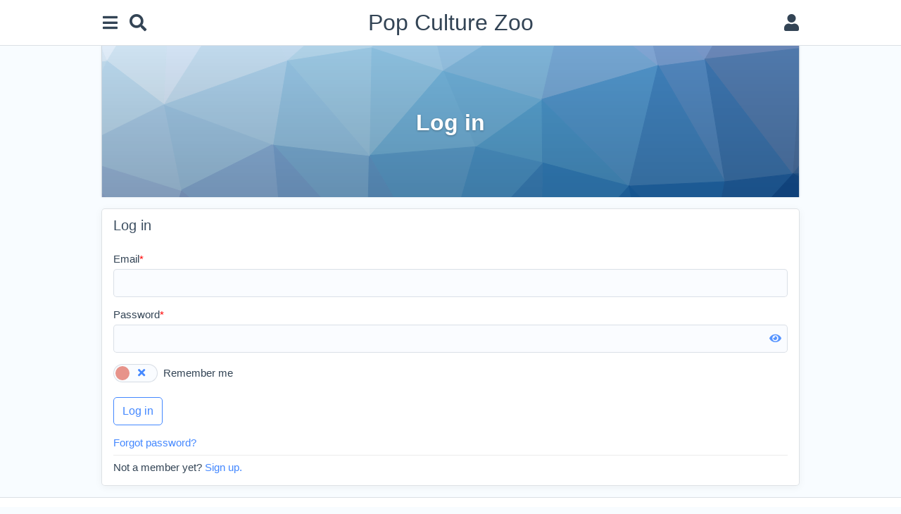

--- FILE ---
content_type: text/html; charset=utf-8
request_url: http://popculturezoo.com/page/login
body_size: 5738
content:
<!DOCTYPE html>
<html lang="en">
<head>
    
    <meta http-equiv="Content-Type" content="text/html; charset=UTF-8" />
    <meta name="viewport" content="width=device-width, initial-scale=1.0, minimum-scale=1.0, maximum-scale=5.0" />
    <title>Log in</title>
    <base href="http://popculturezoo.com/" />

    <meta name="twitter:card" content="summary" />
			<meta property="og:title" content="Log in" />
			<meta property="og:description" content="" /><link rel="shortcut icon" type="image/x-icon" href="http://popculturezoo.com/template/images/icons/favicon.png" /><link rel="image_src" sizes="100x100" href="http://popculturezoo.com/template/images/icons/facebook-icon.png" /><link rel="apple-touch-icon" sizes="152x152" href="http://popculturezoo.com/template/images/icons/apple-touch-icon.png" />    
    <style>.bx-hide-when-logged-out {
	display: none !important;
}
</style>
    <link href="http://popculturezoo.com/gzip_loader.php?file=bx_templ_css_2_4c7808bc1c35ed8a2f8fb640e20041dd.css" rel="stylesheet" type="text/css" />
    <link href="http://popculturezoo.com/gzip_loader.php?file=bx_templ_css_2_e2ff3d94005225f0a54ac98d3b2b4624.css" rel="stylesheet" type="text/css" />

    <script language="javascript">var aDolImages = {};</script>    <script language="javascript">var aDolLang = {'_Are_you_sure': 'Are you sure?','_error occured': 'Error occurred','_sys_loading': 'Loading...','_copyright': '&copy; {0} Company'};</script>    <script language="javascript">var aDolOptions = {};</script>
    <script language="javascript" src="http://popculturezoo.com/gzip_loader.php?file=bx_templ_js_75505b096c429cdd4753aaf6b9d1709d.js"></script>
    
   
    <script type="text/javascript" language="javascript">
    var sUrlRoot = 'http://popculturezoo.com/';

    $(document).ready(function () {
        bx_time('en');
    });

    (function(w) {
        var dpr = (w.devicePixelRatio === undefined ? 1 : Math.round(w.devicePixelRatio));
        if ($.cookie('devicePixelRatio') == dpr || dpr < 2)
            return;
        $.cookie('devicePixelRatio', dpr, {expires: 365, path: '/'});
        window.location.reload();
    })(window);

    var oMediaPhone = window.matchMedia('(max-width:720px)');
    var oMediaPhone2 = window.matchMedia('(min-width:533px) and (max-width:720px)');
    var oMediaTablet = window.matchMedia('(min-width:720px) and (max-width:1024px)');
    var oMediaTablet2 = window.matchMedia('(min-width:533px) and (max-width:1024px)');
    var oMediaDesktop = window.matchMedia('(min-width:1024px)');

    function fMediaCallback(e) {
        if (oMediaPhone.matches)
            $('html').addClass('bx-media-phone');
        else
            $('html').removeClass('bx-media-phone');
        
        if (oMediaPhone2.matches)
            $('html').addClass('bx-media-phone2');
        else
            $('html').removeClass('bx-media-phone2');
        
        if (oMediaTablet.matches)
            $('html').addClass('bx-media-tablet');
        else
            $('html').removeClass('bx-media-tablet');
        
        if (oMediaTablet2.matches)
            $('html').addClass('bx-media-tablet2');
        else
            $('html').removeClass('bx-media-tablet2');

        if (oMediaDesktop.matches)
            $('html').addClass('bx-media-desktop');
        else
            $('html').removeClass('bx-media-desktop');
    }

    oMediaPhone.addListener(fMediaCallback);
    oMediaPhone2.addListener(fMediaCallback);
    oMediaTablet.addListener(fMediaCallback);
    oMediaTablet2.addListener(fMediaCallback);
    oMediaDesktop.addListener(fMediaCallback);

    fMediaCallback(null);

</script>
    <script type="text/javascript" language="javascript">
    var bUseSvgLoading = false;
    var sUseSvgLoading = '';
    if(!bUseSvgLoading) {
        var aSpinnerOpts = {
            lines: 7, // The number of lines to draw
            length: 0, // The length of each line
            width: 8, // The line thickness
            radius: 7, // The radius of the inner circle
            corners: 1, // Corner roundness (0..1)
            rotate: 0, // The rotation offset
            direction: 1, // 1: clockwise, -1: counterclockwise
            color: '#283C50', // #rgb or #rrggbb or array of colors
            speed: 1, // Rounds per second
            trail: 60, // Afterglow percentage
            shadow: false, // Whether to render a shadow
            hwaccel: false, // Whether to use hardware acceleration
            className: 'bx-sys-spinner', // The CSS class to assign to the spinner
            zIndex: 2e9, // The z-index (defaults to 2000000000)
            top: '50%', // Top position relative to parent in px
            left: '50%' // Left position relative to parent in px
        };

        var aSpinnerSmallOpts = $.extend({}, aSpinnerOpts, {
            lines: 6,
            width: 6,
            radius: 4,
            color: '#333',
            top: '50%',
            left: 'calc(100% - 20px)'
        });
    }
</script>

    <script type="text/javascript" language="javascript">
    $(document).ready(function () {
        // hide toolbar on scrolldown, show - on scroll up
        new Headroom($('#bx-toolbar').get(0), {
            tolerance: {
                down: 10,
                up: 20
            },
            offset: 200,
            classes: {
                initial: "bx-toolbar-anim",
                pinned: "bx-toolbar-reset",
                unpinned: "bx-toolbar-up"
            },
            onUnpin: function() {
                bx_menu_slide_close_all_opened();
            }
        }).init();
    });
</script>

    <script type="text/javascript" language="javascript">
    $(document).ready(function () {
        bx_activate_anim_icons('#283C50');
    });
</script>

    
        <style>div.bx-base-pofile-cover {
border: 1px solid rgba(136, 153, 170, 0.3);
border-bottom-width: 0;
}


div.bx-market-unit-cover div.bx-base-text-unit-no-thumb {
border-width: 0px;
}


.bx-def-font {
line-height:18px;
line-height:1.125rem;
}
h1,
.bx-def-font-h1 {
line-height:36px;
line-height:2.25rem;
}
h2,
.bx-def-font-h2 {
line-height:27px;
line-height:1.6875rem;
}
h3,
.bx-def-font-h3 {
line-height:20.25px;
line-height:1.265625rem;
}</style>    <meta name="theme-color" content="#f5faff" />
</head>
<body class="bx-def-font bx-def-color-bg-page bx-def-image-bg-page bx-user-unauthorized" dir="LTR"  >
    <div  id="bx-popup-loading" class="bx-popup-wrapper bx-popup-responsive bx-popup-trans-wrapper bx-def-box-sizing" style="display:none;" role="alert">
    <!--<div class="bx-popup-box-pointer"><i class="bx-popup-border"></i></div>-->
    <div class="bx-popup bx-popup-trans bx-popup-border bx-popup-color-bg bx-def-round-corners">
        <div class="bx-popup-close-wrapper bx-def-padding bx-def-media-desktop-hide bx-def-media-tablet-hide">
            <a href="javascript:void(0);" class="bx-popup-element-close"><i class="sys-icon times"></i></a>
        </div>
        <div class="bx-popup-content" style=""><div class="bx-popup-content-indent bx-def-padding">
	<div class="bx-popup-content-wrapped"></div>
	<div class="bx-popup-loading-wrapped"></div>
</div></div>
    </div>
</div>        <noscript>
        <div class="bx-def-padding" style="text-align:center; color:red;background-color: rgba(255,234,193,.5);    border-radius: .1875rem;">
       		 This site requires JavaScript! Please, enable it in the browser!       </div>
    </noscript>


<div class="bx-main ">
    
    <div id="bx-toolbar" class="bx-header bx-def-image-bg-header bx-def-color-bg-header bx-def-border-header bx-shadow-header bx-def-z-index-nav">
        <div class="bx-def-centered bx-def-padding-sec-leftright bx-def-page-width bx-def-box-sizing">
            <div class="bx-toolbar-content-wrapper bx-content-padding-header">
                    <div id="bx-toolbar-content" class="bx-clearfix">
                        <div id="bx-menu-toolbar-1-container">
                            <ul class="bx-menu-toolbar bx-menu-object-sys_toolbar_site">
    
        <li id="bx-menu-toolbar-item-main-menu" class="bx-menu-toolbar-item bx-menu-item-main-menu bx-def-padding-thd-leftright ">
            <a href="javascript:void(0);" target="" onclick="bx_menu_slide_inline('#bx-sliding-menu-sys_site', this, 'site');" class="bx-def-font-contrasted"><i class="sys-icon bars bx-def-margin-thd-leftright"></i></a>
        </li>
    
        <li id="bx-menu-toolbar-item-search" class="bx-menu-toolbar-item bx-menu-item-search bx-def-padding-thd-leftright  bx-def-media-phone-hide">
            <a href="javascript:void(0);" target="" onclick="bx_menu_slide_inline('#bx-sliding-menu-search', this, 'site');" class="bx-def-font-contrasted"><i class="sys-icon search bx-def-margin-thd-leftright"></i></a>
        </li>
    
</ul>                        </div>
                        <div id="bx-logo-container">
                                                            <a class="bx-def-font-contrasted" href="http://popculturezoo.com/" title="Pop Culture Zoo"><span>Pop Culture Zoo</span></a>                                                    </div>
                        <div id="bx-menu-toolbar-2-container">
                            <ul class="bx-menu-toolbar bx-menu-object-sys_toolbar_member">
    
        <li id="bx-menu-toolbar-item-login" class="bx-menu-toolbar-item bx-menu-item-login bx-def-padding-thd-leftright bx-menu-tab-active">
            <a href="page/login" target="" onclick="" class="bx-def-font-contrasted"><i class="sys-icon user bx-def-margin-thd-leftright"></i></a>
        </li>
    
</ul>                        </div>
                    </div>
                    </div>
        </div>
    </div>

        

<div class="bx-menu-toolbar-padding">
    <div class="bx-cover-gap bx-def-centered bx-def-padding-leftright bx-def-page-width bx-def-box-sizing">
        <div class="bx-cover-wrapper  bx-def-cover-color-bg" >
            <div class="bx-cover-gradient"></div>
            <div class="bx-cover bx-def-padding bx-def-box-sizing">
                <div class="bx-cover-cnt">
                        
                        <div class="bx-cover-title bx-def-margin-sec-topbottom bx-def-font-h1" style="z-index:2;">
                            
                            <span class="bx-def-font-contrasted">Log in</span>
                        </div>
                        <div class="bx-cover-actions"></div>
                </div>
            </div>
        </div>
    </div>
</div>    
    
    
    <div id="bx-content-wrapper">
                <div class="bx-page-wrapper bx-def-centered bx-def-padding-sec-leftright bx-def-page-width bx-def-box-sizing">
            <div id="bx-content-container" class="bx-content-container bx-def-padding-sec-leftright">
                                <div id="bx-content-main" class="bx-content-main bx-def-margin-sec-topbottom">

<!-- layout 1 column [ start ] -->
<div id="bx-page-login" class="bx-layout-wrapper bx-layout-1-column bx-layout-column-fullwidth">
    <div class="bx-layout-row bx-clearfix">
        <div class="bx-layout-col bx-layout-1-column-column1 bx-layout-column-fullwidth">
            <div class="bx-layout-cell" id="bx-layout-cell-1">
                <div class="bx-page-block-container bx-def-padding-sec-topbottom" id="bx-page-block-27"><!-- Design Box 11 [start]: Content + title + background + padding -->
<div class="bx-db-container bx-def-image-bg-block bx-def-color-bg-block bx-def-border-block bx-shadow-block">
    <div class="bx-db-header"><div class="bx-db-title">Log in</div><div class="bx-db-menu"><div class="bx-db-menu-tab bx-db-menu-tab-btn"></div></div><div class="bx-clear"></div></div>
    <div class="bx-db-divider bx-def-hr"></div>
    <div class="bx-db-content bx-content-padding-block bx-clearfix">                
                <form  action="http://popculturezoo.com/member.php" name="sys_login" id="sys-form-login" onsubmit="return validateLoginForm(this);" method="post" class="bx-form-advanced">
                    <input  type="hidden" name="role" value="1" class="bx-def-font-inputs bx-form-input-hidden" />
<input  type="hidden" name="relocate" value="http://popculturezoo.com/member.php" class="bx-def-font-inputs bx-form-input-hidden" />
<input  type="hidden" name="csrf_token" value="a1126f78430d028a1506be4d67c32e82" class="bx-def-font-inputs bx-form-input-hidden" />

                    <div class="bx-form-advanced-wrapper sys-form-login_wrapper">
                        <!-- form header content begins -->
 <div class="bx-form-section-wrapper bx-def-margin-top"> <div  class="bx-form-section bx-def-padding-sec-top bx-def-border-top bx-form-section-divider">  <div class="bx-form-section-content bx-def-padding-top bx-def-padding-bottom">
<div  id="bx-form-element-ID" class="bx-form-element-wrapper bx-def-margin-top"><div class="bx-form-element"><div class="bx-form-caption">Email<span class="bx-form-required">*</span> </div><div class="bx-form-value bx-clearfix"><div class="bx-form-input-wrapper bx-form-input-wrapper-text" ><input  type="text" name="ID" class="bx-def-font-inputs bx-form-input-text" />
</div></div></div><div class="bx-form-warn" style="display:none;"></div></div><div  id="bx-form-element-Password" class="bx-form-element-wrapper bx-def-margin-top"><div class="bx-form-element"><div class="bx-form-caption">Password<span class="bx-form-required">*</span> </div><div class="bx-form-value bx-clearfix"><div class="bx-form-input-wrapper bx-form-input-wrapper-password" ><a href="javascript:"><i class="sys-icon briefcase eye"></i></a>
<input  type="password" name="Password" class="bx-def-font-inputs bx-form-input-password" />
</div></div></div><div class="bx-form-warn" style="display:none;"></div></div><div  id="bx-form-element-rememberMe" class="bx-form-element-wrapper bx-form-element-wrapper-oneline bx-def-margin-top"><div class="bx-form-element"><div class="bx-form-value bx-clearfix bx-form-value-oneline bx-form-value-oneline-switcher"><div class="bx-form-input-wrapper bx-form-input-wrapper-switcher" >
            <div class="bx-switcher-cont off"><input  id="sys-form-login_input_16ea023abe1d289228438d91c0c25e26" type="checkbox" name="rememberMe" value="1" class="bx-def-font-inputs bx-form-input-checkbox" />

                <div class="bx-switcher-canvas">
                    <div class="bx-switcher-on"><i class="sys-icon check"></i></div>
                    <div class="bx-switcher-off"><i class="sys-icon times"></i></div>
                    <div class="bx-switcher-handler">&nbsp;</div>
                </div>
            </div></div></div><div class="bx-form-caption bx-form-caption-oneline bx-form-caption-oneline-switcher bx-def-margin-sec-left"><label for="sys-form-login_input_16ea023abe1d289228438d91c0c25e26">Remember me</label></div></div><div class="bx-form-warn" style="display:none;"></div></div><div  id="bx-form-element-login" class="bx-form-element-wrapper bx-def-margin-top"><div class="bx-form-element"><div class="bx-form-value bx-clearfix"><div class="bx-form-input-wrapper bx-form-input-wrapper-submit" ><button  type="submit" value="Log in" name="login" class="bx-def-font-inputs bx-form-input-submit bx-btn bx-btn-primary">Log in</button>
</div></div></div><div class="bx-form-warn" style="display:none;"></div></div><div  id="bx-form-element-submit_text" class="bx-form-element-wrapper bx-def-margin-top"><div class="bx-form-element"><div class="bx-form-value bx-clearfix"><div class="bx-form-input-wrapper bx-form-input-wrapper-custom" ><div><a href="http://popculturezoo.com/page/forgot-password">Forgot password?</a></div></div></div></div><div class="bx-form-warn" style="display:none;"></div></div></div> </div> </div> 
<!-- form header content ends -->

                    </div>
                </form>
                <script>
                    $(document).ready(function() {
                        $(this).addWebForms();
                    });
                    
                </script>
                <hr class="bx-def-hr bx-def-margin-sec-topbottom" /><div>Not a member yet? <a href="http://popculturezoo.com/page/create-account">Sign up.</a></div></div>
</div>
<!-- Design Box 11 [ end ] --></div>            </div>
        </div>
    </div>
</div>
<!-- layout 1 column [  end  ] -->		
		                		
		                <div class="bx-clear"></div>
		
		            		
		        </div> <!-- #bx-content-main -->
		
		        		
		    </div> <!-- #bx-content-container -->
		
		</div>

	</div> <!-- #bx-content-wrapper -->

	<div id="bx-footer-wrapper" class="bx-def-image-bg-footer bx-def-color-bg-footer bx-def-border-footer bx-shadow-footer">	
            <div class="bx-def-centered bx-def-padding-sec-leftright bx-def-page-width bx-def-box-sizing">
                <div id="bx-footer" class="bx-footer bx-def-padding-sec-left bx-def-padding-sec-right bx-clearfix">
                    <div class="bx-footer-cnt bx-content-padding-footer">
                        
                        <div id="bx-menu-bottom">
                            <ul id="bx-menu-footer" class="bx-menu-hor bx-menu-object-sys_footer bx-clearfix">
            <li class="bx-def-margin-right-auto ">
            <a href="page/about" target="" onclick="" title="About">
                                                About            </a>
        </li>
            <li class="bx-def-margin-right-auto ">
            <a href="page/terms" target="" onclick="" title="Terms">
                                                Terms            </a>
        </li>
            <li class="bx-def-margin-right-auto ">
            <a href="page/privacy" target="" onclick="" title="Privacy">
                                                Privacy            </a>
        </li>
            <li class="bx-def-margin-right-auto ">
            <a href="javascript:void(0);" target="" onclick="bx_menu_popup('sys_switch_template', window);" title="Design">
                                                Design            </a>
        </li>
            <li class="bx-def-margin-right-auto ">
            <a href="javascript:void(0)" target="" onclick="on_copyright_click()" title="&copy; 2026 Company">
                                                Copyright            </a>
        </li>
            <li class="bx-def-margin-right-auto ">
            <a href="https://una.io" target="_blank" onclick="" title="Powered by UNA Community Management System">
                <img title="Powered by UNA Community Management System" src="http://popculturezoo.com/template/images/icons/una.png" />                                            </a>
        </li>
    </ul><!-- 11 34 0 86 3 -->                        </div>

                                            </div>
                </div>
            </div>
	</div>

	</div>

        <div id="bx-sliding-menu-loading" class="bx-sliding-menu bx-sliding-menu-fullheight bx-def-z-index-nav bx-def-color-bg-block" style="display:none; opacity:1;">
    <div class="bx-def-page-width bx-def-centered">
        <a class="bx-sliding-menu-close bx-def-margin-sec-top bx-def-margin-right bx-def-font-h1" href="javascript:void(0);" onclick="bx_menu_slide_inline($(this).parents('.bx-sliding-menu:visible:first'))"><i class="sys-icon times"></i></a>
        <div class="bx-sliding-menu-cnt bx-def-padding">
			<div class="bx-sliding-menu-content"></div>
			<div class="bx-sliding-menu-loading"></div>
        </div>
    </div>
</div><div id="bx-sliding-menu-search" class="bx-sliding-menu-main bx-sliding-menu-fullheight bx-def-z-index-nav bx-def-color-bg-block bx-search-site" style="display:none; opacity:1;">
    <div class="bx-def-page-width bx-def-centered">
        <a class="bx-sliding-menu-close bx-def-margin-sec-top bx-def-margin-right bx-def-font-h1" href="javascript:void(0);" onclick="bx_menu_slide_inline('#bx-sliding-menu-search')"><i class="sys-icon times"></i></a>
        <div class="bx-def-padding">
            <div class="bx-def-font-h2 bx-menu-search-popup-title">Search</div>
            <div class="bx-page-block-container bx-def-padding-sec-topbottom bx-clearfix"><!-- Design Box 0 [start]: Content only -->
<div class="bx-db-content bx-clearfix">
	                
                <form  id="sys_search_form_quick" action="http://popculturezoo.com/searchKeyword.php" method="post" class="bx-form-advanced">
                    <input  type="hidden" name="live_search" value="1" class="bx-def-font-inputs bx-form-input-hidden" />

                    <div class="bx-form-advanced-wrapper sys_search_form_quick_wrapper">
                        <!-- form header content begins -->
 <div class="bx-form-section-wrapper bx-def-margin-top"> <div  class="bx-form-section bx-def-padding-sec-top bx-def-border-top bx-form-section-divider">  <div class="bx-form-section-content bx-def-padding-top bx-def-padding-bottom">
<div  id="bx-form-element-keyword" class="bx-form-element-wrapper bx-def-margin-top"><div class="bx-form-element"><div class="bx-form-value bx-clearfix"><div class="bx-form-input-wrapper bx-form-input-wrapper-text" ><input  placeholder="Search..." onkeydown="return bx_search_on_type(event, 5, '#sys_search_form_quick', '#sys_search_results_quick', '#sys_search_results_quick', '1', 1);" onpaste="return bx_search_on_type(event, 5, '#sys_search_form_quick', '#sys_search_results_quick', '#sys_search_results_quick', '1', 1);" type="text" name="keyword" value="" class="bx-def-font-inputs bx-form-input-text" />
</div></div></div><div class="bx-form-warn" style="display:none;"></div></div></div> </div> </div> 
<!-- form header content ends -->

                    </div>
                </form>
                <script>
                    $(document).ready(function() {
                        $(this).addWebForms();
                    });
                    
                </script>
                </div>
<!-- Design Box 0 [ end ] --></div>            <div id="sys_search_results_quick"></div>        </div>
    </div>
</div><div id="bx-sliding-menu-sys_site" class="bx-sliding-menu-main bx-def-z-index-nav bx-def-border-bottom" style="display:none;"><div class="bx-sliding-menu-main-cnt"><ul class="bx-menu-floating-blocks bx-menu-object-sys_site bx-clearfix">
    <li class="bx-def-round-corners bx-def-color-bg-hl-hover bx-def-box-sizing ">
        <a href="index.php" target="" onclick="">
            <div class="bx-menu-floating-blocks-icon">
                <i class="sys-icon home col-gray-dark"></i>                            </div>
            <div class="bx-menu-floating-blocks-title">Home</div>
        </a>                
    </li><li class="bx-def-round-corners bx-def-color-bg-hl-hover bx-def-box-sizing ">
        <a href="page/about" target="" onclick="">
            <div class="bx-menu-floating-blocks-icon">
                <i class="sys-icon info-circle col-blue3-dark"></i>                            </div>
            <div class="bx-menu-floating-blocks-title">About</div>
        </a>                
    </li><li class="bx-def-round-corners bx-def-color-bg-hl-hover bx-def-box-sizing ">
        <a href="javascript:void(0);" target="" onclick="bx_menu_slide_inline('#bx-sliding-menu-search', this, 'site');">
            <div class="bx-menu-floating-blocks-icon">
                <i class="sys-icon search"></i>                            </div>
            <div class="bx-menu-floating-blocks-title">Search</div>
        </a>                
    </li><li class="bx-def-round-corners bx-def-color-bg-hl-hover bx-def-box-sizing ">
        <a href="page/persons-home" target="" onclick="">
            <div class="bx-menu-floating-blocks-icon">
                <i class="sys-icon user col-blue3"></i>                            </div>
            <div class="bx-menu-floating-blocks-title">People</div>
        </a>                
    </li></ul>

<script language="javascript">
    $(document).ready(function () {
        // add default class to active menu items
        $('.bx-menu-floating-blocks > li.bx-menu-tab-active').not('.bx-def-color-bg-active').addClass('bx-def-color-bg-active');
    });
</script></div></div><div  id="bx-popup-alert" class="bx-popup-wrapper bx-popup-responsive bx-popup-trans-wrapper bx-def-box-sizing" style="display:none;" role="alert">
    <!--<div class="bx-popup-box-pointer"><i class="bx-popup-border"></i></div>-->
    <div class="bx-popup bx-popup-trans bx-popup-border bx-popup-color-bg bx-def-round-corners">
        <div class="bx-popup-close-wrapper bx-def-padding bx-def-media-desktop-hide bx-def-media-tablet-hide">
            <a href="javascript:void(0);" class="bx-popup-element-close"><i class="sys-icon times"></i></a>
        </div>
        <div class="bx-popup-content" style=""><div class="popup_alert_text bx-def-padding bx-def-font-align-center"></div>
<div class="popup_alert_actions bx-def-padding-rightbottomleft bx-def-font-align-center bx-clearfix">
    <button class="bx-btn popup_alert_ok" type="button">OK</button>
</div></div>
    </div>
</div><div  id="bx-popup-confirm" class="bx-popup-wrapper bx-popup-responsive bx-popup-trans-wrapper bx-def-box-sizing" style="display:none;" role="alert">
    <!--<div class="bx-popup-box-pointer"><i class="bx-popup-border"></i></div>-->
    <div class="bx-popup bx-popup-trans bx-popup-border bx-popup-color-bg bx-def-round-corners">
        <div class="bx-popup-close-wrapper bx-def-padding bx-def-media-desktop-hide bx-def-media-tablet-hide">
            <a href="javascript:void(0);" class="bx-popup-element-close"><i class="sys-icon times"></i></a>
        </div>
        <div class="bx-popup-content" style=""><div class="popup_confirm_text bx-def-padding bx-def-font-align-center">Are you sure?</div>
<div class="popup_confirm_actions bx-def-padding-rightbottomleft bx-def-font-align-center bx-clearfix">
    <button class="bx-btn bx-def-margin-sec-left-auto popup_confirm_yes" type="button">Yes</button><button class="bx-btn bx-def-margin-sec-left-auto popup_confirm_no" type="button">No</button>
</div></div>
    </div>
</div><div  id="bx-popup-prompt" class="bx-popup-wrapper bx-popup-responsive bx-popup-trans-wrapper bx-def-box-sizing" style="display:none;" role="alert">
    <!--<div class="bx-popup-box-pointer"><i class="bx-popup-border"></i></div>-->
    <div class="bx-popup bx-popup-trans bx-popup-border bx-popup-color-bg bx-def-round-corners">
        <div class="bx-popup-close-wrapper bx-def-padding bx-def-media-desktop-hide bx-def-media-tablet-hide">
            <a href="javascript:void(0);" class="bx-popup-element-close"><i class="sys-icon times"></i></a>
        </div>
        <div class="bx-popup-content" style=""><div class="popup_prompt_text bx-def-padding-lefttopright bx-def-font-align-center">Please, enter a value here</div>
<div class="popup_prompt_input bx-def-padding"><div  id="bx-form-element-bx-popup-prompt-value" class="bx-form-element-wrapper bx-def-margin-top"><div class="bx-form-element"><div class="bx-form-value bx-clearfix"><div class="bx-form-input-wrapper bx-form-input-wrapper-text" ><input  id="bx-popup-prompt-value" type="text" name="bx-popup-prompt-value" value="" class="bx-def-font-inputs bx-form-input-text" />
</div></div></div><div class="bx-form-warn" style="display:none;"></div></div></div>
<div class="popup_prompt_actions bx-def-padding-rightbottomleft bx-def-font-align-center bx-clearfix">
	<button class="bx-btn bx-def-margin-sec-left-auto popup_prompt_ok" type="button">OK</button><button class="bx-btn bx-def-margin-sec-left-auto popup_prompt_cancel" type="button">Cancel</button>
</div></div>
    </div>
</div><script>
(function(w, d){
    var id='embedly-platform', n = 'script';
    if (!d.getElementById(id)){
        w.embedly = w.embedly || function() {(w.embedly.q = w.embedly.q || []).push(arguments);};
        var e = d.createElement(n); e.id = id; e.async=1;
        e.src = ('https:' === document.location.protocol ? 'https' : 'http') + '://cdn.embedly.com/widgets/platform.js';
        var s = d.getElementsByTagName(n)[0];
        s.parentNode.insertBefore(e, s);
    }
})(window, document);
function bx_embed_link(e)
{
    embedly('card', e);
}
</script>           </body>
</html>

--- FILE ---
content_type: text/css;charset=UTF-8
request_url: http://popculturezoo.com/gzip_loader.php?file=bx_templ_css_2_e2ff3d94005225f0a54ac98d3b2b4624.css
body_size: 4112
content:
.bx-layout-col{float:left}.bx-layout-1-column-column1{float:none}.bx-layout-3-columns-column3,.bx-layout-3-columns-column1{width:33.3%}.bx-layout-3-columns-column2{width:33.4%}.bx-layout-bcb-bar1,.bx-layout-bcb-bar2{width:25%}.bx-layout-bcb-content{width:50%}.bx-layout-2-columns-column1,.bx-layout-2-columns-column2{width:50%}.bx-layout-bar-left-bar{width:34%}.bx-layout-bar-left-content{width:66%}.bx-layout-bar-right-bar{width:34%}.bx-layout-bar-right-content{width:66%}ul.bx-menu-hor{padding:0;margin:0;list-style:none}.bx-menu-hor li{display:inline-block;vertical-align:middle}.bx-menu-hor li a{display:block;text-decoration:none}.bx-menu-hor-inline li a{display:inline}.bx-menu-hor li.bx-menu-tab-active a{color:#000}.bx-menu-hor li img,.bx-menu-hor li .sys-icon{display:inline-block;vertical-align:middle}.bx-menu-hor li img{height:1.6rem;width:auto;background-position:center center;background-repeat:no-repeat}.bx-menu-hor li a>span{vertical-align:middle}.bx-menu-hor-inline-sbtn li a{position:relative;display:inline-block;height:24px;height:1.6rem;line-height:24px;line-height:1.6rem}ul.bx-menu-notif,ul.bx-menu-verlit,ul.bx-menu-ver,ul.bx-menu-custom-ver{padding:0;margin:0;list-style:none}.bx-menu-ver li,.bx-menu-custom-ver li{margin-top:1px}.bx-menu-notif li:first-child,.bx-menu-verlit li:first-child,.bx-menu-ver li:first-child,.bx-menu-custom-ver li:first-child{margin-top:0}.bx-menu-verlit li a,.bx-menu-ver li a{display:block;text-decoration:none}.bx-menu-notif li.bx-menu-tab-active a,.bx-menu-verlit li.bx-menu-tab-active a,.bx-menu-ver li.bx-menu-tab-active a{color:#000}.bx-menu-notif li img,.bx-menu-notif li .sys-icon,.bx-menu-notif li span,.bx-menu-verlit li img,.bx-menu-verlit li .sys-icon,.bx-menu-verlit li span,.bx-menu-ver li img,.bx-menu-ver li .sys-icon,.bx-menu-ver li span{display:inline-block;vertical-align:middle}.bx-menu-notif li img,.bx-menu-notif li .sys-icon,.bx-menu-verlit li img,.bx-menu-verlit li .sys-icon,.bx-menu-ver li img,.bx-menu-ver li .sys-icon{width:20px;width:1.25rem;height:20px;height:1.25rem;margin-right:2px;margin-right:.125rem;text-align:center;vertical-align:top}.bx-menu-notif li img,.bx-menu-verlit li img,.bx-menu-ver li img{background-size:1.25rem 1.25rem;background-position:center center;background-repeat:no-repeat}.bx-menu-ver li .sys-icon{font-size:20px;font-size:1.25rem}.bx-menu-ver li .flag-icon{vertical-align:baseline}.bx-menu-notif li .sys-icon{font-size:24px;font-size:1.5rem;width:24px;width:1.5rem;height:24px;height:1.5rem;margin-right:5px;margin-right:.3rem}.bx-menu-ver .bx-def-hr{margin:0}.bx-menu-verlit li img{width:24px;width:1.5rem;height:24px;height:1.5rem;background-position:center center;background-repeat:no-repeat;vertical-align:middle}.bx-menu-notif .bx-def-unit-alert-middle{position:relative;float:right}#bx-homepage-menu-sys_homepage{text-align:center}#bx-menu-main-submenu{line-height:2.5rem;vertical-align:top}.bx-menu-main-submenu-div .sys-icon{font-size:32px;font-size:2rem}ul.bx-menu-main-submenu{padding:0;margin:0;list-style:none;white-space:nowrap}.bx-menu-main-submenu li{display:inline-block;margin:0;vertical-align:top}.bx-menu-main-submenu li a{display:inline-block;text-decoration:none;font-size:1.2rem;line-height:2.5rem;vertical-align:top}.bx-menu-main-submenu li.bx-menu-tab-active a{color:#000}.bx-menu-toolbar{list-style:none;margin:0 0 0 0;padding:0}ul.bx-menu-toolbar li{position:relative;float:left;margin:0}ul.bx-menu-toolbar li a{position:relative;display:block;height:48px;height:3rem;line-height:48px;line-height:3rem;font-size:16px;font-size:1rem;text-align:center;vertical-align:middle;text-decoration:none}ul.bx-menu-toolbar li a .sys-icon,ul.bx-menu-toolbar li a .sys-icon-a,ul.bx-menu-toolbar li a img,ul.bx-menu-toolbar li a span{vertical-align:top}ul.bx-menu-toolbar li a .sys-icon-a{margin-top:.75rem}ul.bx-menu-toolbar li img{max-height:48px;max-height:3rem;background-position:center center;background-repeat:no-repeat}ul.bx-menu-toolbar li .sys-icon-a,ul.bx-menu-toolbar li .sys-icon{display:inline-block;vertical-align:middle;font-size:24px;font-size:1.5rem;text-align:center;width:1.5rem;height:1.5rem}ul.bx-menu-toolbar li .bx-menu-toolbar-item-unit{display:inline-block;vertical-align:middle}ul.bx-menu-toolbar li .bx-menu-toolbar-item-unit .bx-base-pofile-unit-online{display:none}ul.bx-menu-toolbar li a .bx-def-unit-alert-middle{right:5px;right:-.3125rem}.bx-menu-toolbar-padding{padding-top:48px;padding-top:3rem}#bx-menu-toolbar-1-container .bx-menu-toolbar{float:left}#bx-menu-toolbar-2-container .bx-menu-toolbar{float:right}#bx-menu-toolbar-2-container .bx-menu-toolbar .bx-menu-toolbar-item-title{display:inline-block;max-width:10rem;white-space:nowrap;text-overflow:ellipsis;overflow:hidden}.bx-sliding-menu-close,.bx-sliding-menu-close:hover{position:absolute;top:0;right:0;text-decoration:none}.bx-sliding-menu,.bx-sliding-menu-main{width:100%;background-color:rgba(255,255,255,.9);overflow-x:auto;-webkit-overflow-scrolling:touch}.bx-sliding-menu-fullheight{height:calc(100% - 3rem);overflow-x:hidden;overflow-y:auto}.bx-sliding-menu>.bx-def-page-width,.bx-sliding-menu-main>.bx-def-page-width{position:relative}.bx-sliding-menu-main ul.bx-menu-floating-blocks-big{display:table;margin:0 auto;white-space:nowrap}.bx-sliding-menu-main .bx-menu-account-popup-profile .bx-base-pofile-unit{margin-bottom:0}.bx-popup-content .bx-menu-floating-blocks-wide,.bx-popup-content .bx-menu-floating-blocks{width:256px;width:16rem}.bx-popup-content .bx-menu-account-popup .bx-menu-floating-blocks-wide,.bx-popup-content .bx-menu-account-popup .bx-menu-floating-blocks{width:auto}.bx-menu-account-popup-menu ul.bx-menu-floating-blocks-wide{display:inline-block;max-width:800px;max-width:50rem}ul.bx-menu-floating-blocks-dash{display:flex;flex-wrap:wrap;align-content:space-between}ul.bx-menu-floating-blocks-wide,ul.bx-menu-floating-blocks-big,ul.bx-menu-floating-blocks-dash,ul.bx-menu-floating-blocks{padding:0;margin:0;list-style:none}.bx-menu-floating-blocks-big li,.bx-menu-floating-blocks-wide li,.bx-menu-floating-blocks li{display:inline-block;zoom:1;*display:inline;vertical-align:top;width:80px;width:5rem;height:80px;height:5rem}.bx-menu-floating-blocks-big li{width:128px;width:8rem;height:128px;height:8rem}.bx-menu-floating-blocks-dash li{display:block;width:24.9%;height:3.35rem}.bx-media-phone .bx-menu-floating-blocks-dash li{width:49.5%}.bx-media-desktop .bx-menu-floating-blocks-dash{min-width:222px}.bx-menu-floating-blocks-dash-item A{display:flex!important;flex-direction:row;justify-content:flex-start;align-items:center}.bx-menu-floating-blocks-dash-title{display:flex;width:calc(100% - 3rem);height:2.35rem;flex-direction:column;justify-content:center}.bx-media-phone .bx-menu-floating-blocks-title{font-size:.75rem}.bx-menu-floating-blocks-wide li{position:relative;width:100px;width:6.25rem}.bx-menu-floating-blocks-wide li .bx-menu-item-addon{right:10px;right:.625rem;bottom:auto;top:0}.bx-menu-floating-blocks-big li:hover,.bx-menu-floating-blocks-dash li:hover,.bx-menu-floating-blocks-wide li:hover,.bx-menu-floating-blocks li:hover{opacity:.8}.bx-menu-floating-blocks-big li:active,.bx-menu-floating-blocks-big li.bx-menu-tab-active,.bx-menu-floating-blocks-dash li:active,.bx-menu-floating-blocks-dash li.bx-menu-tab-active,.bx-menu-floating-blocks-wide li:active,.bx-menu-floating-blocks-wide li.bx-menu-tab-active,.bx-menu-floating-blocks li:active,.bx-menu-floating-blocks li.bx-menu-tab-active{opacity:1}.bx-menu-floating-blocks-big li a,.bx-menu-floating-blocks-dash li a,.bx-menu-floating-blocks-wide li a,.bx-menu-floating-blocks li a{display:block;text-decoration:none}.bx-menu-floating-blocks-big li.bx-menu-tab-active a,.bx-menu-floating-blocks-dash li.bx-menu-tab-active a,.bx-menu-floating-blocks-wide li.bx-menu-tab-active a,.bx-menu-floating-blocks li.bx-menu-tab-active a{color:#000}.bx-menu-floating-blocks li img,.bx-menu-floating-blocks-wide li img,.bx-menu-floating-blocks li .sys-icon,.bx-menu-floating-blocks-wide li .sys-icon{display:block;height:32px;height:2rem;margin:16px 0 8px 0;margin:1rem 0 .5rem 0}.bx-menu-floating-blocks li img,.bx-menu-floating-blocks-wide li img{width:32px;width:2rem;margin:16px 20px 3px 20px;margin:1rem 1.5rem .5rem 1.5rem;background-size:2rem 2rem}.bx-menu-floating-blocks-big li img,.bx-menu-floating-blocks-big li .sys-icon{display:block;height:64px;height:4rem;margin:16px 0 8px 0;margin:1rem 0 .5rem 0}.bx-menu-floating-blocks-big li img{width:64px;width:4rem;margin:16px 32px 8px 32px;margin:1rem 2rem .5rem 2rem;background-size:4rem 4rem}.bx-menu-floating-blocks-wide li img{margin-left:34px;margin-right:34px;margin-left:2.125rem;margin-right:2.125rem}.bx-menu-floating-blocks-big li img,.bx-menu-floating-blocks-dash li img,.bx-menu-floating-blocks-wide li img,.bx-menu-floating-blocks li img{background-position:center center;background-repeat:no-repeat}.bx-menu-floating-blocks-big li .sys-icon,.bx-menu-floating-blocks-dash li .sys-icon,.bx-menu-floating-blocks-wide li .sys-icon,.bx-menu-floating-blocks li .sys-icon{text-align:center;vertical-align:bottom;line-height:32px;line-height:2rem;font-size:32px;font-size:2rem}.bx-menu-floating-blocks-big li .sys-icon{line-height:64px;line-height:4rem;font-size:64px;font-size:4rem}.bx-menu-floating-blocks-dash li .sys-icon{line-height:2rem;font-size:2rem;width:2.2rem;display:inline-block}.bx-menu-floating-blocks-big li .bx-menu-floating-blocks-title,.bx-menu-floating-blocks-wide li .bx-menu-floating-blocks-title,.bx-menu-floating-blocks li .bx-menu-floating-blocks-title{text-align:center;overflow:hidden;text-overflow:ellipsis;white-space:nowrap}.bx-menu-floating-blocks-dash li .bx-menu-floating-blocks-title{text-align:left;font-weight:700;overflow:hidden;text-overflow:ellipsis;white-space:nowrap}.bx-menu-floating-blocks-dash li .bx-menu-floating-blocks-info{text-align:left;overflow:hidden;text-overflow:ellipsis;white-space:nowrap}ul.bx-menu-inter,ul.bx-menu-inter-vert{padding:0;margin:0;list-style:none}ul.bx-menu-inter li{float:left}ul.bx-menu-inter li:hover{background-color:transparent}li.bx-menu-inter-div{padding:0 3px}li.bx-menu-inter-div:first-child{display:none}li.bx-menu-inter-act .sys-icon{color:rgba(0,0,0,.2)}li.bx-menu-inter-pas a:hover{background-color:transparent;text-decoration:none}li.bx-menu-inter-hidden{display:none}ul.bx-menu-btns-ver,ul.bx-menu-btns-hor,ul.bx-menu-btns-icon-hor{padding:0;margin:0;list-style:none}ul.bx-menu-btns-ver,ul.bx-menu-btns-hor{text-align:center}ul.bx-menu-btns-hor li,ul.bx-menu-btns-icon-hor li{display:inline;display:inline-block;vertical-align:bottom}ul.bx-menu-btns-ver li{text-align:center}ul.bx-menu-btns-ver li .bx-btn{float:none;display:inline-block}ul.bx-menu-btns-hor li:last-child .bx-btn,ul.bx-menu-btns-icon-hor li:last-child .bx-btn{margin-right:0}.bx-popup-content .bx-menu-account-popup{min-width:17em}.bx-menu-account-popup-menu{text-align:center}.bx-menu-account-popup-profile-switcher-link{text-align:center}.bx-menu-account-popup-profile-switcher-link a:hover,.bx-menu-account-popup-profile-switcher-link a{text-decoration:none}.bx-menu-account-popup-profile-switcher-link .bx-btn{float:none;display:inline-block;width:100%;max-width:20rem}.bx-menu-custom>li>span,.bx-menu-custom>li>a{display:inline-block}.bx-menu-custom.bx-menu-hor>li>span{margin-right:20px;margin-right:1.25rem}.bx-menu-main-submenu.bx-menu-more-auto,.bx-menu-custom.bx-menu-hor.bx-menu-more-auto,.bx-menu-custom.bx-menu-hor.bx-menu-submenu-more-auto{position:relative;display:-webkit-flex;display:flex;-webkit-align-items:center;align-items:center;-webkit-justify-content:flex-start;justify-content:flex-start}.bx-menu-main-submenu.bx-menu-more-auto,.bx-menu-custom.bx-menu-hor.bx-menu-more-auto{-webkit-flex-wrap:nowrap;flex-wrap:nowrap;overflow:hidden}.bx-menu-custom.bx-menu-hor.bx-menu-submenu-more-auto{-webkit-flex-wrap:wrap;flex-wrap:wrap;min-width:18rem}.bx-menu-main-submenu.bx-menu-more-auto .bx-menu-item,.bx-menu-custom.bx-menu-hor.bx-menu-more-auto .bx-menu-item{position:relative;display:block;padding:0 8px;padding:0 .5rem;text-align:left}.bx-menu-main-submenu.bx-menu-more-auto .bx-menu-item .sys-icon{display:inline-block;vertical-align:top;width:1.6rem}.bx-menu-main-submenu.bx-menu-more-auto .bx-menu-item>a:last-child,.bx-menu-main-submenu.bx-menu-more-auto .bx-menu-item>a.bx-btn:last-child,.bx-menu-main-submenu.bx-menu-more-auto .bx-menu-item>span:last-child,.bx-menu-main-submenu.bx-menu-more-auto .bx-menu-item:last-child>a,.bx-menu-main-submenu.bx-menu-more-auto .bx-menu-item:last-child>a.bx-btn,.bx-menu-main-submenu.bx-menu-more-auto .bx-menu-item:last-child>span,.bx-menu-custom.bx-menu-hor.bx-menu-more-auto .bx-menu-item>a:last-child,.bx-menu-custom.bx-menu-hor.bx-menu-more-auto .bx-menu-item>a.bx-btn:last-child,.bx-menu-custom.bx-menu-hor.bx-menu-more-auto .bx-menu-item>span:last-child,.bx-menu-custom.bx-menu-hor.bx-menu-more-auto .bx-menu-item:last-child>a,.bx-menu-custom.bx-menu-hor.bx-menu-more-auto .bx-menu-item:last-child>a.bx-btn,.bx-menu-custom.bx-menu-hor.bx-menu-more-auto .bx-menu-item:last-child>span{margin-right:0}.bx-menu-main-submenu.bx-menu-more-auto .bx-menu-item.bx-menu-item-more-auto,.bx-menu-custom.bx-menu-hor.bx-menu-more-auto .bx-menu-item.bx-menu-item-more-auto{display:none}.bx-menu-main-submenu.bx-menu-more-auto .bx-menu-item.bx-menu-item-more-auto>span,.bx-menu-custom.bx-menu-hor.bx-menu-more-auto .bx-menu-item.bx-menu-item-more-auto>span{display:block;margin:0}.bx-menu-main-submenu.bx-menu-more-auto .bx-menu-item.bx-menu-item-more-auto a,.bx-menu-custom.bx-menu-hor.bx-menu-more-auto .bx-menu-item.bx-menu-item-more-auto a{padding:0 .5rem}.bx-menu-main-submenu.bx-menu-more-auto .bx-menu-item.bx-menu-item-more-auto .bx-popup .bx-menu-item,.bx-menu-custom.bx-menu-hor.bx-menu-more-auto .bx-menu-item.bx-menu-item-more-auto .bx-popup .bx-menu-item{padding-top:.25rem;padding-bottom:.25rem}.bx-menu-main-submenu.bx-menu-more-auto .bx-menu-submenu-more-auto .bx-menu-item .sys-icon{display:inline-block;vertical-align:middle;width:2rem}.bx-menu-main-submenu.bx-menu-more-auto .bx-menu-submenu-more-auto .bx-menu-item .bx-btn,.bx-menu-custom.bx-menu-hor.bx-menu-more-auto .bx-menu-submenu-more-auto .bx-menu-item .bx-btn,.bx-menu-main-submenu.bx-menu-more-auto .bx-menu-submenu-more-auto .bx-menu-item .bx-btn-height,.bx-menu-custom.bx-menu-hor.bx-menu-more-auto .bx-menu-submenu-more-auto .bx-menu-item .bx-btn-height{height:auto;line-height:auto}.bx-menu-main-submenu.bx-menu-more-auto .bx-menu-submenu-more-auto .bx-menu-item .bx-btn,.bx-menu-custom.bx-menu-hor.bx-menu-more-auto .bx-menu-submenu-more-auto .bx-menu-item .bx-btn{position:relative;display:-webkit-flex;display:flex;-webkit-align-items:center;align-items:center;margin:0;padding:0;background-color:transparent;border-width:0;border-radius:0;box-shadow:none;text-shadow:none}.bx-menu-main-submenu.bx-menu-more-auto .bx-menu-submenu-more-auto .bx-menu-item .sys-icon,.bx-menu-custom.bx-menu-hor.bx-menu-more-auto .bx-menu-submenu-more-auto .bx-menu-item .sys-icon,.bx-menu-main-submenu.bx-menu-more-auto .bx-menu-submenu-more-auto .bx-menu-item .bx-btn,.bx-menu-custom.bx-menu-hor.bx-menu-more-auto .bx-menu-submenu-more-auto .bx-menu-item .bx-btn{color:#3e8685}.bx-menu-custom.bx-menu-hor.bx-menu-more-auto .bx-menu-item.bx-base-general-ea-sa .sys-action-element-holder a span:not(.sys-action-do-icon){display:none}.bx-menu-custom.bx-menu-hor.bx-menu-more-auto .bx-menu-submenu-more-auto .bx-menu-item.bx-base-general-ea-sa .sys-action-element-holder a span:not(.sys-action-do-icon){display:inline}.bx-menu-custom.bx-menu-hor.bx-menu-more-auto .bx-menu-submenu-more-auto .bx-menu-item.bx-base-general-ea-sa .sys-action-element-holder a span.sys-action-do{margin-left:0}.bx-popup .bx-menu-custom-ver li a{position:relative;display:-webkit-flex;display:flex;-webkit-flex-flow:row nowrap;flex-flow:row nowrap;-webkit-align-items:center;align-items:center;-webkit-justify-content:flex-start;justify-content:flex-start;box-sizing:border-box;width:100%;padding:0 .625rem}.bx-popup .bx-menu-ver li img,.bx-popup .bx-menu-ver li .sys-icon,.bx-popup .bx-menu-custom-ver li img,.bx-popup .bx-menu-custom-ver li .sys-icon{display:inline-block;vertical-align:middle;width:1.5rem;height:1.5rem;line-height:1.5rem;font-size:1.5rem}.bx-popup .bx-menu-ver li .sys-icon:before,.bx-popup .bx-menu-custom-ver li .sys-icon:before{display:block;text-align:center}.bx-menu-ver.bx-menu-object-sys_profile_stats li{border-width:0;border-radius:0}.bx-menu-ver.bx-menu-object-sys_profile_stats li .bx-menu-item-cnt{position:relative;display:-webkit-flex;display:flex;-webkit-flex-flow:row nowrap;flex-flow:row nowrap;-webkit-align-items:center;align-items:center;-webkit-justify-content:space-between;justify-content:space-between}.bx-menu-ver.bx-menu-object-sys_profile_stats li a{-webkit-flex-grow:3;flex-grow:3;position:relative;display:-webkit-flex;display:flex;-webkit-flex-flow:row nowrap;flex-flow:row nowrap;-webkit-align-items:center;align-items:center;-webkit-justify-content:flex-start;justify-content:flex-start;line-height:1.5rem}.bx-menu-ver.bx-menu-object-sys_profile_stats li img,.bx-menu-ver.bx-menu-object-sys_profile_stats li .sys-icon{display:inline-block;vertical-align:top;width:1.5rem;height:1.5rem;line-height:1.5rem;font-size:1rem}.bx-popup .bx-menu-ver.bx-menu-object-sys_add_relation li a{line-height:normal}.bx-popup .bx-menu-ver.bx-menu-object-sys_add_relation li a span{margin-left:0;text-transform:capitalize}.bx-menu-add-relation-hidden{display:none}.bx-popup .bx-menu-ver.bx-menu-object-sys_switch_language_popup li a div>span{margin-left:0}.bx-popup ul.bx-menu-ver.bx-menu-object-sys_switch_language_popup li span.flag-icon{margin-right:.5rem}.bx-popup .bx-menu-ver.bx-menu-object-sys_switch_template li a div>span{margin-left:0}.bx-menu-main-submenu.bx-menu-more-auto .bx-menu-submenu-more-auto .bx-menu-item .sys-icon,.bx-menu-custom.bx-menu-hor.bx-menu-more-auto .bx-menu-submenu-more-auto .bx-menu-item .sys-icon,.bx-menu-main-submenu.bx-menu-more-auto .bx-menu-submenu-more-auto .bx-menu-item .bx-btn,.bx-menu-custom.bx-menu-hor.bx-menu-more-auto .bx-menu-submenu-more-auto .bx-menu-item .bx-btn{color:rgba(30,150,250,.9)}ul.bx-menu-ver.bx-menu-profile-stats li{margin-top:0;border-top-width:1px}ul.bx-menu-ver.bx-menu-profile-stats li>.bx-def-padding-thd-topbottom{padding-top:.5rem;padding-bottom:.5rem}ul.bx-menu-ver.bx-menu-profile-stats li>.bx-def-padding-sec-leftright{padding-left:1rem;padding-right:1rem}ul.bx-menu-ver.bx-menu-profile-stats li>.bx-def-padding-sec-right{padding-right:1rem}ul.bx-menu-ver.bx-menu-profile-stats li.bx-menu-item-profile-stats-profile .bx-menu-addon .bx-def-label.menu{background-color:#0086d6}.bx-popup ul.bx-menu-custom.bx-menu-ver{margin:-1rem}.bx-popup ul.bx-menu-ver,.bx-popup ul.bx-menu-custom.bx-menu-custom-ver{margin:-1.25rem}.bx-popup ul.bx-menu-ver li,.bx-popup ul.bx-menu-custom.bx-menu-ver li,.bx-popup ul.bx-menu-custom.bx-menu-custom-ver li{margin-top:0;margin-bottom:0;border-top:1px solid rgba(232,232,232,.8)}.bx-popup ul.bx-menu-custom.bx-menu-ver.bx-menu-submenu-more-auto li.bx-menu-item{padding:.5rem 1rem;line-height:normal}.bx-popup ul.bx-menu-ver li:first-child,.bx-popup ul.bx-menu-custom.bx-menu-ver li:first-child,.bx-popup ul.bx-menu-custom.bx-menu-custom-ver li:first-child{border-top-width:0}.bx-popup ul.bx-menu-ver li div.bx-def-padding-sec,.bx-popup ul.bx-menu-custom.bx-menu-custom-ver li>span,.bx-popup ul.bx-menu-custom.bx-menu-custom-ver li>.bx-def-margin-thd-topbottom{margin:0;padding:.5rem 1rem}.bx-popup ul.bx-menu-custom.bx-menu-ver li>span,.bx-popup ul.bx-menu-custom.bx-menu-ver li>.bx-def-margin-thd-topbottom{margin:0}.bx-popup ul.bx-menu-ver li>a,.bx-popup ul.bx-menu-custom.bx-menu-ver li>span>a,.bx-popup ul.bx-menu-custom.bx-menu-ver li>span>span,.bx-popup ul.bx-menu-custom.bx-menu-ver li>span>span>a,.bx-popup ul.bx-menu-custom.bx-menu-custom-ver li>span>a,.bx-popup ul.bx-menu-custom.bx-menu-custom-ver li>span>span,.bx-popup ul.bx-menu-custom.bx-menu-custom-ver li>span>span>a,.bx-popup ul.bx-menu-custom.bx-menu-custom-ver li .bx-menu-item-link,.bx-popup ul.bx-menu-custom.bx-menu-custom-ver li .bx-report-element-holder,.bx-popup ul.bx-menu-custom.bx-menu-custom-ver li .bx-report-do-report{margin:0;padding:0}.bx-popup ul.bx-menu-ver li a>div>span,.bx-popup ul.bx-menu-custom.bx-menu-ver li a>span:not(.sys-action-do),.bx-popup ul.bx-menu-custom.bx-menu-custom-ver li a>span:not(.sys-action-do),.bx-popup ul.bx-menu-custom.bx-menu-ver li a span.sys-action-do-text,.bx-popup ul.bx-menu-custom.bx-menu-custom-ver li a span.sys-action-do-text{margin-left:1rem;line-height:1.5rem}.bx-popup ul.bx-menu-custom.bx-menu-ver.bx-menu-submenu-more-auto li.bx-menu-item a{display:block;line-height:1.5rem}.bx-popup ul.bx-menu-ver li a>div img,.bx-popup ul.bx-menu-ver li a>div .sys-icon,.bx-popup ul.bx-menu-custom.bx-menu-ver li a>img,.bx-popup ul.bx-menu-custom.bx-menu-ver li a>.sys-icon,.bx-popup ul.bx-menu-custom.bx-menu-ver li a span.sys-action-do-icon,.bx-popup ul.bx-menu-custom.bx-menu-ver li a span.sys-action-do-icon>.sys-icon,.bx-popup ul.bx-menu-custom.bx-menu-custom-ver li a>img,.bx-popup ul.bx-menu-custom.bx-menu-custom-ver li a>.sys-icon,.bx-popup ul.bx-menu-custom.bx-menu-custom-ver li a span.sys-action-do-icon>.sys-icon{width:1rem;height:1rem;line-height:1rem;font-size:1rem}.bx-cover-gap{position:relative}.bx-media-phone .bx-cover-gap{padding-left:0;padding-right:0}.bx-cover-wrapper{position:relative;background-image:url(http://popculturezoo.com/template/images/cover.svg);background-color:#eee;background-repeat:no-repeat;background-position:center center;-webkit-background-size:cover;-moz-background-size:cover;-o-background-size:cover;background-size:cover;overflow:hidden}.bx-cover-gradient{position:absolute;width:100%;height:100%;pointer-events:none;background:url([data-uri]);background:-moz-linear-gradient(top,rgba(0,0,0,0) 0%,rgba(0,0,0,.17) 100%);background:-webkit-linear-gradient(top,rgba(0,0,0,0) 0%,rgba(0,0,0,.17) 100%);background:linear-gradient(to bottom,rgba(0,0,0,0) 0%,rgba(0,0,0,.17) 100%);filter:progid:DXImageTransform.Microsoft.gradient(startColorstr='#00000000',endColorstr='#2b000000',GradientType=0)}.bx-cover{position:relative;z-index:2;display:-webkit-flex;display:flex;-webkit-align-items:center;align-items:center;min-height:40vh;text-align:center}.bx-cover-cnt{width:100%}.bx-cover-title{font-weight:700;vertical-align:middle;text-shadow:-1px 0 0 rgba(0,0,0,.3),1px 0 0 rgba(0,0,0,.3),0 -1px 0 rgba(0,0,0,.3),0 1px 0 rgba(0,0,0,.3)}.bx-cover-title .bx-btn{display:inline-block;float:none}.bx-cover-image img{width:6.25rem;height:6.25rem;background-size:cover;vertical-align:middle}.bx-cover-title .sys-icon,.bx-cover-title span{vertical-align:middle}.bx-cover-homepage{background-image:url(http://popculturezoo.com/template/images/cover-homepage.svg)}